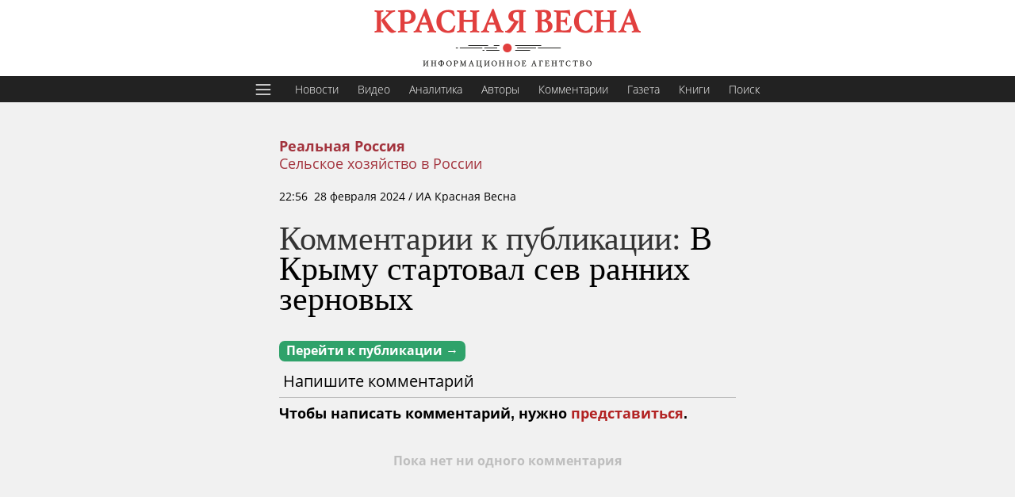

--- FILE ---
content_type: text/html; charset=utf-8
request_url: https://rossaprimavera.ru/comments/news/a5965786
body_size: 26118
content:
<!DOCTYPE html>
<html lang="ru">
<title>Комментарии к публикации: В Крыму стартовал сев ранних зерновых | ИА Красная Весна</title>
<meta charset="utf-8">
<meta content="width=device-width, initial-scale=1, minimum-scale=1, maximum-scale=6" name="viewport">
<meta name="theme-color" content="#C0392B">
<link rel="stylesheet" href="/static/css/stretch.css?040a6a422fe1199fc33661975d4e34f1">
<meta name="telegram:channel" content="@rossa_primavera">
<link rel="shortcut icon" href="https://rossaprimavera.ru/static/img/favicon.svg" type="image/svg">
<meta name="description" content="Комментарии к публикации: В Крыму стартовал сев ранних зерновых">
<meta property="og:type" content="article">
<meta property="og:locale" content="ru_RU">
<meta property="og:title" content="Комментарии к публикации: В Крыму стартовал сев ранних зерновых">
<meta property="og:url" content="https://rossaprimavera.ru/comments/news/a5965786">
<meta property="og:description" content="Комментарии к публикации: В Крыму стартовал сев ранних зерновых">
<meta property="og:image" content="">
<meta property="og:site_name" content="Красная весна">
<meta property="twitter:title" content="Комментарии к публикации: В Крыму стартовал сев ранних зерновых">
<meta property="twitter:description" content="Комментарии к публикации: В Крыму стартовал сев ранних зерновых">
<meta property="twitter:site" content="@rossaprimavera">
<meta property="twitter:url" content="https://rossaprimavera.ru/comments/news/a5965786">
<meta property="twitter:card" content="summary_large_image">
<meta property="twitter:image" content="">
<link rel="image_src" href="">
<link rel="canonical" href="https://rossaprimavera.ru/comments/news/a5965786">
<meta property="yandex_recommendations_kill" content="1"/>
<script>window.yaContextCb=window.yaContextCb||[]</script>
<script src="https://yandex.ru/ads/system/context.js"></script>


<header class="header classic">
    <a href="/" rel="home" class="logo" title="Главная"><img alt="Главная" src="[data-uri]"></a>
</header>
<ul class="menu top" style="margin-bottom: -1px">
    <li>
        <button id="hamburger">
            <svg style="fill: #fff; width: 24px; height: 24px;" viewBox="0 0 28 28" xmlns="http://www.w3.org/2000/svg"><path d="M3 7C3 6.44771 3.44772 6 4 6H24C24.5523 6 25 6.44771 25 7C25 7.55229 24.5523 8 24 8H4C3.44772 8 3 7.55229 3 7Z"/><path d="M3 14C3 13.4477 3.44772 13 4 13H24C24.5523 13 25 13.4477 25 14C25 14.5523 24.5523 15 24 15H4C3.44772 15 3 14.5523 3 14Z"/><path d="M4 20C3.44772 20 3 20.4477 3 21C3 21.5523 3.44772 22 4 22H24C24.5523 22 25 21.5523 25 21C25 20.4477 24.5523 20 24 20H4Z"/></svg>
        </button>
    </li>
    <li style="margin-left: 6px"><a href="/feed/news" title="Новости">Новости</a></li>
    <li><a href="/feed/video" title="Видео">Видео</a></li>
    <li><a href="/feed/analytics" title="Аналитика">Аналитика</a></li>
    <li><a href="/authors" title="Авторы">Авторы</a></li>
    <li><a href="/feed/comments" title="Комментарии">Комментарии</a></li>
    <!--<li><a href="/feed/online" title="Онлайн">Онлайн</a></li>-->
    <li><a href="/gazeta?utm_source=top_menu" title="Газета">Газета</a></li>
    <li><a href="https://knigi.ecc.ru/" title="Книги">Книги</a></li>
    <li><a href="/search" title="Поиск">Поиск</a></li>
</ul>

<button id="big_menu_button" style="display: none" class="fly_button" type="button" title="Меню" aria-label="Меню" aria-controls="sidebar" aria-expanded="false"></button>

<div class="wrapper feed flex site-width" style="flex-direction: column;align-items: center; max-width: 100%">
    <main class="article_block">
        <article class="widget article" id="/news/a5965786" style="background: none; padding: 0; box-shadow: none;">
            <div class="head">
    <div style="max-width: calc(100% - 66px)">
        <ol>
            <li style="font-weight: bold">
                <a class="wars" href="/feed/realnaya-rossiya">Реальная Россия</a>
                
            </li>
            <li>
                <a class="subject" href="/feed/selskoe-hozyaystvo-v-rossii">Сельское хозяйство в России</a>
            </li>
        </ol>
        
        <div class="meta" data-ts="1709150190">
    
    <a class="classic_place" href="/feed/simferopol">Симферополь, </a><time datetime="2024-02-28T22:56+03:00">22:56&nbsp;&nbsp;28 февраля 2024</time><span> <span class="mobidden">/ ИА Красная Весна</span></span>
    
</div>

    </div>
</div>
            <div class="body requested" data-status="published" data-draft="" data-gazeta="" data-online="" data-link="/news/a5965786" data-title="В Крыму стартовал сев ранних зерновых" id="body">
                <h1>Комментарии к публикации: <a href="/news/a5965786">В Крыму стартовал сев ранних зерновых</a></h1>
                <a class="sidebar_caption art_bar green" style="padding: 3px 9px; border-radius: 7px" href="/news/a5965786">Перейти к публикации &rarr;</a>
            </div>
            <div>
                <div style="border-bottom: 1px solid #bebebe;padding: 10px 5px;font-size: 20px">Напишите комментарий</div>
                <div id="comments_container">
                    


<div class="add_comment_component">
    <div style="font-weight: bold; font-size: 18px; margin-top: 10px">Чтобы написать комментарий, нужно <a style="color: firebrick" href="javascript:login()">представиться</a>.</div>
</div>



<div class="empty_comments">Пока нет ни одного комментария</div>


                </div>
            </div>
        </article>
    </main>
</div>
<script>
    window.yaContextCb.push(()=>{
        Ya.Context.AdvManager.render({
            "blockId": "R-A-2405454-10",
            "type": "floorAd",
            "platform": "touch"
        })
    })

    //    <!-- Yandex.RTB R-A-2405454-11 -->
    window.yaContextCb.push(()=>{
        Ya.Context.AdvManager.render({
            "blockId": "R-A-2405454-11",
            "type": "floorAd",
            "platform": "desktop"
        })
    })
    setTimeout(function() {
        document.querySelectorAll('body > div').forEach(function (el) {
            if (el.style && el.style['z-index']) {
                console.log(el.style['z-index'])
                el.style['z-index'] = 19
                console.log(el.style['z-index'])

            }
        })
    }, 5000)
</script>
<footer style="background: #222; color: #fff; margin-top: 40px; padding: 20px; position: relative; z-index: 20; text-align: left;" class="classic">
    <div style="margin: auto; max-width: 1140px">
        <p style="margin-top: 20px">2026 © ИА Красная Весна</p>
        <p>Свидетельства о регистрации СМИ:<br>
        • ЭЛ № ФС 77-84377 от 16.01.2023<br>
        • ИА № ФС 77-67948 от 6.12.2016<br>
        выданы Федеральной службой по надзору в сфере связи, информационных технологий и массовых коммуникаций (Роскомнадзор).</p>
        <p>Настоящий ресурс содержит материалы 18+</p>
        <a style="color:#fff; text-decoration: underline" href="/about">О редакции и правовая информация</a>
        <div id="footer_miss" class="misspelling" style="color: #fff" hidden>Нашли ошибку? Выделите ее, <br class="mobonly">нажмите <a href="javascript:send_miss()" style="color: #fff; text-decoration: underline">СЮДА</a> или CTRL+ENTER</div>
            <p style="margin-top: 20px"><a href="https://www.liveinternet.ru/click" target="_blank"><img src="https://counter.yadro.ru/logo?45.6" title="LiveInternet" alt="" style="min-width: initial; border:0" width="31" height="31"/></a></p>
    </div>
</footer>
<div id="menu_background"></div>
<div id="big_menu" hidden>
    <div id="users_info" style="font-size: 24px;padding: 20px;display: flex;align-items: center;margin-top: 40px;padding-top: 0">

        <div id="userpic" style="width: 64px; height: 64px; float: left; margin-right: 10px;">
            <svg version="1.1" xmlns="http://www.w3.org/2000/svg" xmlns:xlink="http://www.w3.org/1999/xlink" width="64px" height="64px" viewBox="0,0,256,256"><g fill="#8b8b8b" fill-rule="nonzero" stroke="none" stroke-width="1" stroke-linecap="butt" stroke-linejoin="miter" stroke-miterlimit="10" stroke-dasharray="" stroke-dashoffset="0" font-family="none" font-weight="none" font-size="none" text-anchor="none" style="mix-blend-mode: normal"><g transform="scale(5.12,5.12)"><path d="M41,4h-32c-2.76,0 -5,2.24 -5,5v32c0,2.03 1.22,3.79 2.96,4.57c0.62,0.27 1.31,0.43 2.04,0.43h32c0.73,0 1.42,-0.16 2.04,-0.43c1.74,-0.78 2.96,-2.54 2.96,-4.57v-32c0,-2.76 -2.24,-5 -5,-5zM20.87,34.44c0.17,-1.34 0.09,-2.23 0.09,-3.49c-0.63,-0.36 -1.8,-2.41 -1.98,-4.11c-0.45,0 -1.26,-0.45 -1.44,-2.33c-0.18,-0.98 0.36,-1.52 0.63,-1.7c-1.62,-6.17 -0.72,-11.63 6.74,-11.81c1.89,0 3.33,0.54 3.78,1.52c5.48,0.72 3.86,8.05 3.05,10.38c0.27,0.18 0.72,0.72 0.63,1.7c-0.18,1.79 -0.99,2.33 -1.44,2.33c-0.18,1.79 -1.26,3.75 -1.89,4.11c0,1.17 0,2.15 0.09,3.49c1.46,3.76 10.52,2.95 11.74,9.47h-31.74c1.23,-6.52 10.37,-5.72 11.74,-9.56z"></path></g></g></svg>
        </div>
        <div id="login_btns">
            <p style="margin-top: 0"><a id="login" style="color: #a3333d;padding: 0;" href="javascript:login()">Войти</a></p>
        </div>
    </div>
    <div style="font-size: 24px; padding: 20px; margin-top: 40px; padding-top: 0">Новости</div>
    <div class="relevant" style="padding: 20px; margin-top: 0; padding-top: 0">
        <div class="hub_feed" style="padding-right: 0">
    <div class="item">
        <div class="meta"><span class=""></span> <span class="tag">19:46&nbsp;&nbsp;21 января 2026 г.</span> </div>
        <div class="title">
            <a href="/news/fedb02b1" >Губернатор Белгорода сообщил о ЧС</a>
        </div>
    </div>
    <div class="item">
        <div class="meta"><span class=""></span> <span class="tag">19:43&nbsp;&nbsp;21 января 2026 г.</span> </div>
        <div class="title">
            <a href="/news/84463c7a" >Токийские фондовые индексы падают пятый день подряд</a>
        </div>
    </div>
    <div class="item">
        <div class="meta"><span class=""></span> <span class="tag">19:35&nbsp;&nbsp;21 января 2026 г.</span> </div>
        <div class="title">
            <a href="/news/70cd5d95" >Эстония потратит рекордную сумму на закупку систем ПВО</a>
        </div>
    </div>
    <div class="item">
        <div class="meta"><span class=""></span> <span class="tag">19:34&nbsp;&nbsp;21 января 2026 г.</span> </div>
        <div class="title">
            <a href="/news/9daa318f" >Трамп заявил, что без победы США мир говорил&nbsp;бы по-немецки</a>
        </div>
    </div>
    <div class="item">
        <div class="meta"><span class=""></span> <span class="tag">19:31&nbsp;&nbsp;21 января 2026 г.</span> </div>
        <div class="title">
            <a href="/news/9ede159a" >Трамп:&nbsp;с Путиным и Си Цзиньпином сложились «очень хорошие отношения»</a>
        </div>
    </div>
    <div class="item">
        <div class="meta"><span class=""></span> <span class="tag">19:22&nbsp;&nbsp;21 января 2026 г.</span> </div>
        <div class="title">
            <a href="/news/aad87f11" >Bloomberg осветил скандал на выступлении министра США в Давосе</a>
        </div>
    </div>
    <div class="item">
        <div class="meta"><span class=""></span> <span class="tag">19:17&nbsp;&nbsp;21 января 2026 г.</span> </div>
        <div class="title">
            <a href="/news/1b9a255d" >В Эстонии осудили жителя России по обвинению в сотрудничестве с ФСБ</a>
        </div>
    </div>
</div>
    </div>
    <div class="social" style="padding: 20px;margin-top: 20px; text-align: center">
        <a rel="noopener" target="_blank" href="/rss" class="rss" title="RSS">rss</a>
        <a rel="noopener" target="_blank" href="https://zen.yandex.ru/rossaprimavera.ru" class="dz" title="Дзен">Дзен</a>
        <a rel="noopener" target="_blank" href="https://vk.com/rossaprimaveraru" class="vk" title="ВКонтакте">ВК</a>
        <a rel="noopener" target="_blank" href="https://twitter.com/rossaprimavera" class="tw" title="Twitter">Twitter</a>
        <a rel="noopener" target="_blank" href="https://t.me/ia_rossa" class="tg" title="Telegram">Telegram</a>
        <a rel="noopener" target="_blank" href="https://www.youtube.com/channel/UCWPEJ9Y7rr12QY8aDZF2dVQ/videos" class="yt" title="Youtube">Youtube</a>
    </div>
    <div style="padding: 0 20px 20px;">
        <!--<p><b>Шрифт:</b></p>-->
        <!--<p><label id="font_serif_label" for="font_serif"><input type="checkbox" id="font_serif" onchange="font_serif(1);" autocomplete="off"> С засечками</label></p>-->
        <!--<p><label id="font_300_label" for="font_300"><input type="radio" id="font_300" name="font_weight" onchange="font_weight(300, 1);" autocomplete="off"> Тонкий</label><label id="font_400_label" for="font_400"><input type="radio" id="font_400" name="font_weight"  onchange="font_weight(400, 1);" autocomplete="off"> Толстый</label></p>-->
        <!--<p><label id="font_small_label" for="font_small"><input type="radio" name="font_size" id="font_small" onchange="font_size('small', 1)" autocomplete="off"> Мелкий </label><label id="font_big_label" for="font_big"><input type="radio" name="font_size" id="font_big" onchange="font_size('big', 1)" autocomplete="off"> Крупный</label></p>-->

        <!--<p><b>Оформление:</b></p>-->
        <!--<p>-->
            <!--<label id="classic_theme_label" for="classic_theme"><input type="radio" id="classic_theme" onchange="classic_theme(1);" autocomplete="off"> Классическая тема <br></label>-->
            <!--<label id="light_theme_label" for="light_theme"><input type="radio" id="light_theme" onchange="light_theme(1);" autocomplete="off"> Светлая тема <br></label>-->
            <!--<label id="night_theme_label" for="night_theme"><input type="radio" id="night_theme" onchange="night_theme(1);" autocomplete="off"> Ночная тема </label>-->
        <!--</p>-->

        <p class="centred">© 2020 ИА Красная Весна</p>
        <p class="centred">Свидетельства о регистрации СМИ:</p>
        <p><b>ЭЛ № ФС 77-84377</b> от 16 января 2023 года, выдано Федеральной службой по надзору в сфере связи, информационных технологий и массовых коммуникаций (Роскомнадзор),</p>
        <p><b>ИА № ФС 77-67948</b> от 6 декабря 2016 года, выдано Федеральной службой по надзору в сфере связи, информационных технологий и массовых коммуникаций (Роскомнадзор).</p>
        <p>Настоящий ресурс содержит материалы 18+</p>
        <p><a style="color: #a3333d;" href="/about">О редакции</a></p>
        <p><br></p>
    </div>
</div>
<script type="application/ld+json">{"@context":"http://schema.org","@graph":[{"@type":"BreadcrumbList","itemListElement":[{"@type":"ListItem","position":1,"item":"https://rossaprimavera.ru/feed/realnaya-rossiya","name":"Реальная Россия"},{"@type":"ListItem","position":2,"item":"https://rossaprimavera.ru/feed/selskoe-hozyaystvo-v-rossii","name":"Сельское хозяйство в России"}]},{"@type":"NewsArticle","@id":"https://rossaprimavera.ru/news/a5965786#bodyundefined","publisher":{"@id":"https://rossaprimavera.ru","@type":"Organization","name":"ИА Красная Весна","logo":{"@type":"ImageObject","url":"https://rossaprimavera.ru/static/img/kv_logo_60.png","width":340,"height":60}},"headline":"В Крыму стартовал сев ранних зерновых","datePublished":"2024-02-28T22:56+03:00","dateModified":"2024-02-29T06:03+03:00","url":"https://rossaprimavera.ru/news/a5965786#bodyundefined","mainEntityOfPage":{"@type":"WebPage","@id":"https://rossaprimavera.ru/news/a5965786"},"image":[null],"author":{"@type":"Organization","name":"ИА Красная Весна","url":"https://rossaprimavera.ru/"}}]}</script>
<script src="/static/js/all.js?69f34e8b03bf3b0dac705b54d00a203b" defer async></script>
<noscript><div><img src="https://top-fwz1.mail.ru/counter?id=2955247;js=na" style="position:absolute;left:-9999px;" alt="Top.Mail.Ru" /></div></noscript>
<script>
    var _tmr = window._tmr || (window._tmr = []);
    _tmr.push({id: "2955247", type: "pageView", start: (new Date()).getTime()});
    (function (d, w, id) {
        if (d.getElementById(id)) return;
        var ts = d.createElement("script"); ts.type = "text/javascript"; ts.async = true; ts.id = id;
        ts.src = "https://top-fwz1.mail.ru/js/code.js";
        var f = function () {var s = d.getElementsByTagName("script")[0]; s.parentNode.insertBefore(ts, s);};
        if (w.opera == "[object Opera]") { d.addEventListener("DOMContentLoaded", f, false); } else { f(); }
    })(document, window, "tmr-code");
<!-- /Top.Mail.Ru counter -->

(function (m, e, t, r, i, k, a) {
        m[i] = m[i] || function () {
            (m[i].a = m[i].a || []).push(arguments)
        };
        m[i].l = 1 * new Date();
        k = e.createElement(t), a = e.getElementsByTagName(t)[0], k.async = 1, k.src = r, a.parentNode.insertBefore(k, a)
    })
    (window, document, "script", "https://mc.yandex.ru/metrika/tag.js", "ym");

    ym(24046864, "init", {
        clickmap: true,
        trackLinks: true,
        accurateTrackBounce: true,
        webvisor: false
    });

                // LiveInternet counter
    new Image().src = "https://counter.yadro.ru/hit?r"+
        escape(document.referrer)+((typeof(screen)=="undefined")?"":
            ";s"+screen.width+"*"+screen.height+"*"+(screen.colorDepth?
            screen.colorDepth:screen.pixelDepth))+";u"+escape(document.URL)+
        ";h"+escape(document.title.substring(0,150))+
        ";"+Math.random();
                //LiveInternet-->

</script>
<!-- Google tag (gtag.js) -->
<script async src="https://www.googletagmanager.com/gtag/js?id=G-WJ0X52JZK3"></script>
<script>
    window.dataLayer = window.dataLayer || [];
    function gtag(){dataLayer.push(arguments);}
    gtag('js', new Date());

    gtag('config', 'G-WJ0X52JZK3');
</script>



--- FILE ---
content_type: text/html; charset=utf-8
request_url: https://rossaprimavera.ru/relevant/news/a5965786
body_size: 884
content:
<div class="hub_feed" style="padding-right: 0">
    <div class="item">
        <div class="meta"><span class=""></span> <span class="tag">23:06&nbsp;&nbsp;13 января 2026 г.</span> </div>
        <div class="title">
            <a href="/news/d46b7500" >Минсельхоз РФ отчитался о реализации нового нацпроекта</a>
        </div>
    </div>
    <div class="item">
        <div class="meta"><span class=""></span> <span class="tag">10:11&nbsp;&nbsp;8 января 2026 г.</span> </div>
        <div class="title">
            <a href="/news/85800c0a" >В России создадут единую цифровую платформу в сфере АПК</a>
        </div>
    </div>
    <div class="item">
        <div class="meta"><span class=""></span> <span class="tag">23:39&nbsp;&nbsp;27 декабря 2025 г.</span> </div>
        <div class="title">
            <a href="/news/07b191ba" >Проблемы с урожаем пшеницы на юге не отразились на сборе зерна в России</a>
        </div>
    </div>
    <div class="item">
        <div class="meta"><span class=""></span> <span class="tag">13:46&nbsp;&nbsp;27 декабря 2025 г.</span> </div>
        <div class="title">
            <a href="/news/3ade7181" >Инициатива рыбаков Приморья по сохранению кеты набрала обороты</a>
        </div>
    </div>
    <div class="item">
        <div class="meta"><span class=""></span> <span class="tag">08:20&nbsp;&nbsp;25 декабря 2025 г.</span> </div>
        <div class="title">
            <a href="/news/f6307ea0" >В Сибири в 2025 году собрали рекордное количество зерна</a>
        </div>
    </div>
    <div class="item">
        <div class="meta"><span class=""></span> <span class="tag">10:39&nbsp;&nbsp;14 декабря 2025 г.</span> </div>
        <div class="title">
            <a href="/news/54484024" >Правительство РФ выделит еще 60&nbsp;млрд рублей на поддержку сельского хозяйства</a>
        </div>
    </div>
    <div class="item">
        <div class="meta"><span class=""></span> <span class="tag">19:31&nbsp;&nbsp;10 декабря 2025 г.</span> </div>
        <div class="title">
            <a href="/news/7f18f33e" >ИКАР прогнозирует рост урожая пшеницы в России до 89&nbsp;млн тонн к 2025 году</a>
        </div>
    </div>
</div>